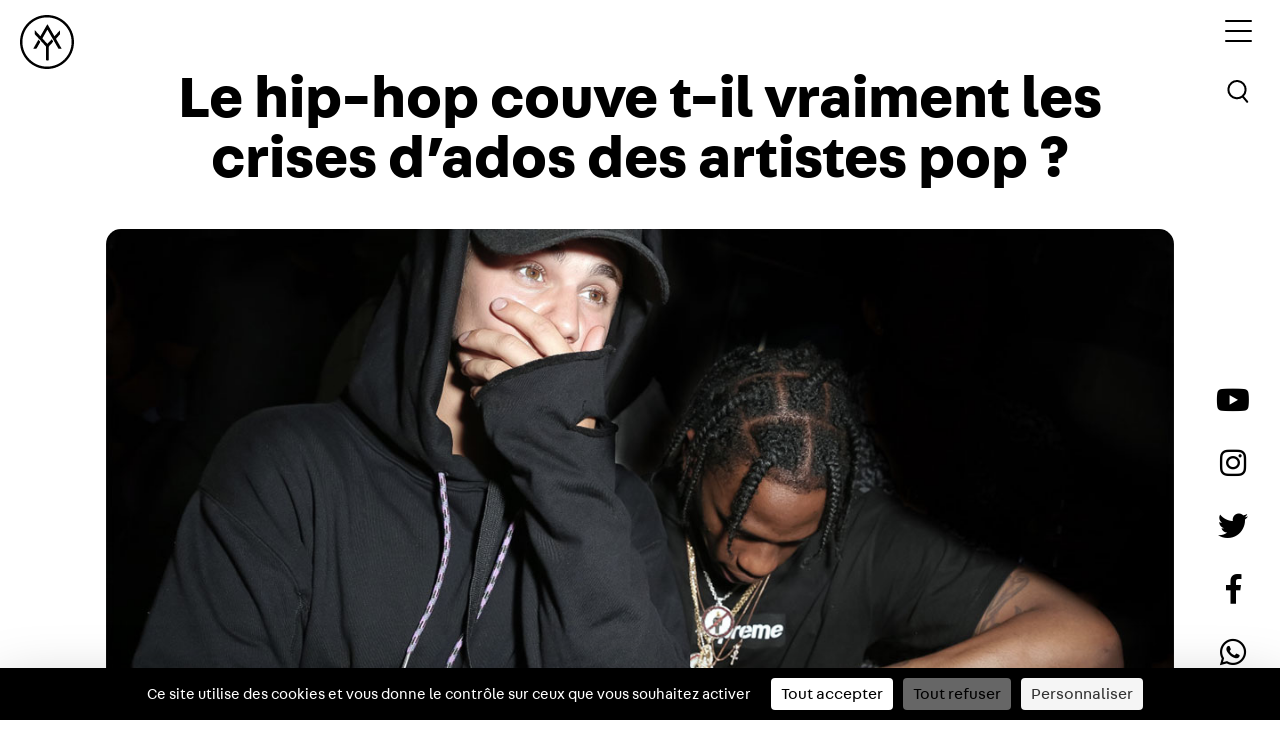

--- FILE ---
content_type: text/html; charset=UTF-8
request_url: https://yard.media/hip-hop-couve-t-vraiment-crises-dados-artistes-pop/
body_size: 21256
content:
<!doctype html>
<html lang="fr">
<head>
    <script src="https://tarteaucitron.io/load.js?domain=yard.media&uuid=4bcae7b811fbcebc96fd533c94de30b6cef93ca7"></script>
    <meta charset="utf-8">
    <meta name="viewport" content="width=device-width, initial-scale=1">
    <meta name="google-site-verification" content="DloyyBqXcRngK30p-uyimsfW5Nb5lFFF64NZE5lFoSY" />
    <link rel="apple-touch-icon" sizes="120x120" href="https://yard.media/wp-content/themes/t-yard/assets/favicon/apple-touch-icon.png">
    <link rel="icon" type="image/png" sizes="32x32" href="https://yard.media/wp-content/themes/t-yard/assets/favicon/favicon-32x32.png">
    <link rel="icon" type="image/png" sizes="16x16" href="https://yard.media/wp-content/themes/t-yard/assets/favicon/favicon-16x16.png">
    <link rel="manifest" href="https://yard.media/wp-content/themes/t-yard/assets/favicon/site.webmanifest">
    <link rel="mask-icon" href="https://yard.media/wp-content/themes/t-yard/assets/favicon/safari-pinned-tab.svg" color="#5bbad5">
    <meta name="msapplication-TileColor" content="#da532c">
    <meta name="theme-color" content="#ffffff">
    <meta name='robots' content='index, follow, max-image-preview:large, max-snippet:-1, max-video-preview:-1' />

	<!-- This site is optimized with the Yoast SEO plugin v26.5 - https://yoast.com/wordpress/plugins/seo/ -->
	<title>Le hip-hop couve t-il vraiment les crises d&#039;ados des artistes pop ? - YARD</title>
	<meta name="description" content="%" />
	<link rel="canonical" href="https://yard.media/hip-hop-couve-t-vraiment-crises-dados-artistes-pop/" />
	<meta property="og:locale" content="fr_FR" />
	<meta property="og:type" content="article" />
	<meta property="og:title" content="Le hip-hop couve t-il vraiment les crises d&#039;ados des artistes pop ? - YARD" />
	<meta property="og:description" content="%" />
	<meta property="og:url" content="https://yard.media/hip-hop-couve-t-vraiment-crises-dados-artistes-pop/" />
	<meta property="og:site_name" content="YARD - Be There. Speak Right. Do Good" />
	<meta property="article:publisher" content="https://www.facebook.com/yardfr" />
	<meta property="article:author" content="https://www.facebook.com/profile.php?id=1389258281" />
	<meta property="article:published_time" content="2017-06-15T13:16:08+00:00" />
	<meta property="article:modified_time" content="2021-08-31T08:40:49+00:00" />
	<meta property="og:image" content="https://yard.media/wp-content/uploads/2017/06/justin-bieber-travis-scott-pop-hip-hop.jpg" />
	<meta property="og:image:width" content="1200" />
	<meta property="og:image:height" content="675" />
	<meta property="og:image:type" content="image/jpeg" />
	<meta name="author" content="Lenny Sorbé" />
	<meta name="twitter:label1" content="Écrit par" />
	<meta name="twitter:data1" content="Lenny Sorbé" />
	<meta name="twitter:label2" content="Durée de lecture estimée" />
	<meta name="twitter:data2" content="13 minutes" />
	<script type="application/ld+json" class="yoast-schema-graph">{"@context":"https://schema.org","@graph":[{"@type":"WebPage","@id":"https://yard.media/hip-hop-couve-t-vraiment-crises-dados-artistes-pop/","url":"https://yard.media/hip-hop-couve-t-vraiment-crises-dados-artistes-pop/","name":"Le hip-hop couve t-il vraiment les crises d'ados des artistes pop ? - YARD","isPartOf":{"@id":"https://yard.media/#website"},"primaryImageOfPage":{"@id":"https://yard.media/hip-hop-couve-t-vraiment-crises-dados-artistes-pop/#primaryimage"},"image":{"@id":"https://yard.media/hip-hop-couve-t-vraiment-crises-dados-artistes-pop/#primaryimage"},"thumbnailUrl":"https://yard.media/wp-content/uploads/2017/06/justin-bieber-travis-scott-pop-hip-hop.jpg","datePublished":"2017-06-15T13:16:08+00:00","dateModified":"2021-08-31T08:40:49+00:00","author":{"@id":"https://yard.media/#/schema/person/1ac2fea4443be6c8fd862a41003ef2ea"},"description":"%","breadcrumb":{"@id":"https://yard.media/hip-hop-couve-t-vraiment-crises-dados-artistes-pop/#breadcrumb"},"inLanguage":"fr-FR","potentialAction":[{"@type":"ReadAction","target":["https://yard.media/hip-hop-couve-t-vraiment-crises-dados-artistes-pop/"]}]},{"@type":"ImageObject","inLanguage":"fr-FR","@id":"https://yard.media/hip-hop-couve-t-vraiment-crises-dados-artistes-pop/#primaryimage","url":"https://yard.media/wp-content/uploads/2017/06/justin-bieber-travis-scott-pop-hip-hop.jpg","contentUrl":"https://yard.media/wp-content/uploads/2017/06/justin-bieber-travis-scott-pop-hip-hop.jpg","width":1200,"height":675},{"@type":"BreadcrumbList","@id":"https://yard.media/hip-hop-couve-t-vraiment-crises-dados-artistes-pop/#breadcrumb","itemListElement":[{"@type":"ListItem","position":1,"name":"Home","item":"https://yard.media/"},{"@type":"ListItem","position":2,"name":"Le hip-hop couve t-il vraiment les crises d&rsquo;ados des artistes pop ?"}]},{"@type":"WebSite","@id":"https://yard.media/#website","url":"https://yard.media/","name":"YARD - Be There. Speak Right. Do Good","description":"","potentialAction":[{"@type":"SearchAction","target":{"@type":"EntryPoint","urlTemplate":"https://yard.media/?s={search_term_string}"},"query-input":{"@type":"PropertyValueSpecification","valueRequired":true,"valueName":"search_term_string"}}],"inLanguage":"fr-FR"},{"@type":"Person","@id":"https://yard.media/#/schema/person/1ac2fea4443be6c8fd862a41003ef2ea","name":"Lenny Sorbé","image":{"@type":"ImageObject","inLanguage":"fr-FR","@id":"https://yard.media/#/schema/person/image/","url":"https://secure.gravatar.com/avatar/156bfe33059904a939d948d8891e06787581580f653eda6b2e3615a1a226a53a?s=96&d=mm&r=g","contentUrl":"https://secure.gravatar.com/avatar/156bfe33059904a939d948d8891e06787581580f653eda6b2e3615a1a226a53a?s=96&d=mm&r=g","caption":"Lenny Sorbé"},"description":"Né en l'an 5 après la formation des Neptunes. Poids plume et plume de poids.","sameAs":["https://www.facebook.com/profile.php?id=1389258281","https://www.instagram.com/lenny_sorbe","https://x.com/https://www.twitter.com/lenny_sorbe"],"url":"https://yard.media/author/lenny-sorbe/"}]}</script>
	<!-- / Yoast SEO plugin. -->


<link rel='dns-prefetch' href='//ajax.googleapis.com' />

<link rel="alternate" title="oEmbed (JSON)" type="application/json+oembed" href="https://yard.media/wp-json/oembed/1.0/embed?url=https%3A%2F%2Fyard.media%2Fhip-hop-couve-t-vraiment-crises-dados-artistes-pop%2F" />
<link rel="alternate" title="oEmbed (XML)" type="text/xml+oembed" href="https://yard.media/wp-json/oembed/1.0/embed?url=https%3A%2F%2Fyard.media%2Fhip-hop-couve-t-vraiment-crises-dados-artistes-pop%2F&#038;format=xml" />
<style id='wp-img-auto-sizes-contain-inline-css' type='text/css'>
img:is([sizes=auto i],[sizes^="auto," i]){contain-intrinsic-size:3000px 1500px}
/*# sourceURL=wp-img-auto-sizes-contain-inline-css */
</style>
<style id='wp-block-library-inline-css' type='text/css'>
:root{--wp-block-synced-color:#7a00df;--wp-block-synced-color--rgb:122,0,223;--wp-bound-block-color:var(--wp-block-synced-color);--wp-editor-canvas-background:#ddd;--wp-admin-theme-color:#007cba;--wp-admin-theme-color--rgb:0,124,186;--wp-admin-theme-color-darker-10:#006ba1;--wp-admin-theme-color-darker-10--rgb:0,107,160.5;--wp-admin-theme-color-darker-20:#005a87;--wp-admin-theme-color-darker-20--rgb:0,90,135;--wp-admin-border-width-focus:2px}@media (min-resolution:192dpi){:root{--wp-admin-border-width-focus:1.5px}}.wp-element-button{cursor:pointer}:root .has-very-light-gray-background-color{background-color:#eee}:root .has-very-dark-gray-background-color{background-color:#313131}:root .has-very-light-gray-color{color:#eee}:root .has-very-dark-gray-color{color:#313131}:root .has-vivid-green-cyan-to-vivid-cyan-blue-gradient-background{background:linear-gradient(135deg,#00d084,#0693e3)}:root .has-purple-crush-gradient-background{background:linear-gradient(135deg,#34e2e4,#4721fb 50%,#ab1dfe)}:root .has-hazy-dawn-gradient-background{background:linear-gradient(135deg,#faaca8,#dad0ec)}:root .has-subdued-olive-gradient-background{background:linear-gradient(135deg,#fafae1,#67a671)}:root .has-atomic-cream-gradient-background{background:linear-gradient(135deg,#fdd79a,#004a59)}:root .has-nightshade-gradient-background{background:linear-gradient(135deg,#330968,#31cdcf)}:root .has-midnight-gradient-background{background:linear-gradient(135deg,#020381,#2874fc)}:root{--wp--preset--font-size--normal:16px;--wp--preset--font-size--huge:42px}.has-regular-font-size{font-size:1em}.has-larger-font-size{font-size:2.625em}.has-normal-font-size{font-size:var(--wp--preset--font-size--normal)}.has-huge-font-size{font-size:var(--wp--preset--font-size--huge)}.has-text-align-center{text-align:center}.has-text-align-left{text-align:left}.has-text-align-right{text-align:right}.has-fit-text{white-space:nowrap!important}#end-resizable-editor-section{display:none}.aligncenter{clear:both}.items-justified-left{justify-content:flex-start}.items-justified-center{justify-content:center}.items-justified-right{justify-content:flex-end}.items-justified-space-between{justify-content:space-between}.screen-reader-text{border:0;clip-path:inset(50%);height:1px;margin:-1px;overflow:hidden;padding:0;position:absolute;width:1px;word-wrap:normal!important}.screen-reader-text:focus{background-color:#ddd;clip-path:none;color:#444;display:block;font-size:1em;height:auto;left:5px;line-height:normal;padding:15px 23px 14px;text-decoration:none;top:5px;width:auto;z-index:100000}html :where(.has-border-color){border-style:solid}html :where([style*=border-top-color]){border-top-style:solid}html :where([style*=border-right-color]){border-right-style:solid}html :where([style*=border-bottom-color]){border-bottom-style:solid}html :where([style*=border-left-color]){border-left-style:solid}html :where([style*=border-width]){border-style:solid}html :where([style*=border-top-width]){border-top-style:solid}html :where([style*=border-right-width]){border-right-style:solid}html :where([style*=border-bottom-width]){border-bottom-style:solid}html :where([style*=border-left-width]){border-left-style:solid}html :where(img[class*=wp-image-]){height:auto;max-width:100%}:where(figure){margin:0 0 1em}html :where(.is-position-sticky){--wp-admin--admin-bar--position-offset:var(--wp-admin--admin-bar--height,0px)}@media screen and (max-width:600px){html :where(.is-position-sticky){--wp-admin--admin-bar--position-offset:0px}}
/*wp_block_styles_on_demand_placeholder:69700759ea7d5*/
/*# sourceURL=wp-block-library-inline-css */
</style>
<style id='classic-theme-styles-inline-css' type='text/css'>
/*! This file is auto-generated */
.wp-block-button__link{color:#fff;background-color:#32373c;border-radius:9999px;box-shadow:none;text-decoration:none;padding:calc(.667em + 2px) calc(1.333em + 2px);font-size:1.125em}.wp-block-file__button{background:#32373c;color:#fff;text-decoration:none}
/*# sourceURL=/wp-includes/css/classic-themes.min.css */
</style>
<link rel='stylesheet' id='slick-css' href='https://yard.media/wp-content/themes/t-yard/assets/node_modules/slick-carousel/slick/slick.css' type='text/css' media='all' />
<link rel='stylesheet' id='slick-theme-css' href='https://yard.media/wp-content/themes/t-yard/assets/node_modules/slick-carousel/slick/slick-theme.css' type='text/css' media='all' />
<link rel='stylesheet' id='bootstrap-css' href='https://yard.media/wp-content/themes/t-yard/assets/node_modules/bootstrap/dist/css/bootstrap.min.css' type='text/css' media='all' />
<link rel='stylesheet' id='main-css' href='https://yard.media/wp-content/themes/t-yard/assets/css/scss/main.css?ver=4.3' type='text/css' media='all' />
<link rel='stylesheet' id='aos-css' href='https://yard.media/wp-content/themes/t-yard/assets/node_modules/aos/dist/aos.css' type='text/css' media='all' />
<link rel='stylesheet' id='fontawesome-5-all-css' href='https://yard.media/wp-content/themes/t-yard/assets/fonts/fontawesome-pro-5.6.1-web/css/all.min.css?ver=6.9' type='text/css' media='all' />
<link rel='stylesheet' id='fontawesome-5-brands-css' href='https://yard.media/wp-content/themes/t-yard/assets/fonts/fontawesome-pro-5.6.1-web/css/brands.min.css?ver=6.9' type='text/css' media='all' />
<link rel='stylesheet' id='fontawesome-5-fontawesome-css' href='https://yard.media/wp-content/themes/t-yard/assets/fonts/fontawesome-pro-5.6.1-web/css/fontawesome.min.css?ver=6.9' type='text/css' media='all' />
<link rel='stylesheet' id='fontawesome-5-solid-css' href='https://yard.media/wp-content/themes/t-yard/assets/fonts/fontawesome-pro-5.6.1-web/css/solid.min.css?ver=6.9' type='text/css' media='all' />
<link rel='stylesheet' id='fontawesome-5-regular-css' href='https://yard.media/wp-content/themes/t-yard/assets/fonts/fontawesome-pro-5.6.1-web/css/regular.min.css?ver=6.9' type='text/css' media='all' />
<style id='rocket-lazyload-inline-css' type='text/css'>
.rll-youtube-player{position:relative;padding-bottom:56.23%;height:0;overflow:hidden;max-width:100%;}.rll-youtube-player:focus-within{outline: 2px solid currentColor;outline-offset: 5px;}.rll-youtube-player iframe{position:absolute;top:0;left:0;width:100%;height:100%;z-index:100;background:0 0}.rll-youtube-player img{bottom:0;display:block;left:0;margin:auto;max-width:100%;width:100%;position:absolute;right:0;top:0;border:none;height:auto;-webkit-transition:.4s all;-moz-transition:.4s all;transition:.4s all}.rll-youtube-player img:hover{-webkit-filter:brightness(75%)}.rll-youtube-player .play{height:100%;width:100%;left:0;top:0;position:absolute;background:url(https://yard.media/wp-content/plugins/wp-rocket/assets/img/youtube.png) no-repeat center;background-color: transparent !important;cursor:pointer;border:none;}
/*# sourceURL=rocket-lazyload-inline-css */
</style>
<link rel="https://api.w.org/" href="https://yard.media/wp-json/" /><link rel="alternate" title="JSON" type="application/json" href="https://yard.media/wp-json/wp/v2/posts/38455" /><link rel='shortlink' href='https://yard.media/?p=38455' />

    <style type="text/css">
    body {padding-bottom: 28px;}
    body.admin-bar #wphead {padding-top: 0;}
    body.admin-bar #footer {padding-bottom: 28px;}
    #wpadminbar { top: auto !important;bottom: 0;}
    #wpadminbar .quicklinks .menupop ul { bottom: 28px;}
    </style><noscript><style id="rocket-lazyload-nojs-css">.rll-youtube-player, [data-lazy-src]{display:none !important;}</style></noscript>
    <!-- Facebook Pixel Code -->
    <script>
        ! function(f, b, e, v, n, t, s) {
            if (f.fbq) return;
            n = f.fbq = function() {
                n.callMethod ?
                    n.callMethod.apply(n, arguments) : n.queue.push(arguments)
            };
            if (!f._fbq) f._fbq = n;
            n.push = n;
            n.loaded = !0;
            n.version = '2.0';
            n.queue = [];
            t = b.createElement(e);
            t.async = !0;
            t.src = v;
            s = b.getElementsByTagName(e)[0];
            s.parentNode.insertBefore(t, s)
        }(window, document, 'script',
            'https://connect.facebook.net/en_US/fbevents.js');
        fbq('init', '1970550826500692');
        fbq('track', 'PageView');
    </script>
    <noscript>
        <img height="1" width="1" src="https://www.facebook.com/tr?id=1970550826500692&ev=PageView
&noscript=1" />
    </noscript>
    <!-- End Facebook Pixel Code -->
            <!-- Global site tag (gtag.js) - Google Analytics -->
        <script async src="https://www.googletagmanager.com/gtag/js?id=UA-48558314-1"></script>
        <script>
            window.dataLayer = window.dataLayer || [];

            function gtag() {
                dataLayer.push(arguments);
            }
            gtag('js', new Date());

            gtag('config', 'UA-48558314-1');
        </script>
        <!-- Google Tag Manager -->
    <script>(function(w,d,s,l,i){w[l]=w[l]||[];w[l].push({'gtm.start':
    new Date().getTime(),event:'gtm.js'});var f=d.getElementsByTagName(s)[0],
    j=d.createElement(s),dl=l!='dataLayer'?'&l='+l:'';j.async=true;j.src=
    'https://www.googletagmanager.com/gtm.js?id='+i+dl;f.parentNode.insertBefore(j,f);
    })(window,document,'script','dataLayer','GTM-MF3VPHZ');</script>
    <!-- End Google Tag Manager -->
</head>

    <body class="wp-singular post-template-default single single-post postid-38455 single-format-standard wp-theme-t-yard" style="background: ">
    <!-- Google Tag Manager (noscript) -->
    <noscript><iframe src="https://www.googletagmanager.com/ns.html?id=GTM-MF3VPHZ"
    height="0" width="0" style="display:none;visibility:hidden"></iframe></noscript>
    <!-- End Google Tag Manager (noscript) -->
                    <div class="kl-main-wrapper">
            <header >
                <div class="kl-header">
                                            <a href="https://yard.media/" class="kl-brand">
                            <svg id="Calque_1" data-name="Calque 1" xmlns="http://www.w3.org/2000/svg" viewBox="0 0 495.6 495.5" class="kl-fill-light">
                                <path d="M247.8,495.5C111.2,495.5,0,384.3,0,247.7S111.2,0,247.8,0,495.6,111.1,495.6,247.7,384.4,495.5,247.8,495.5h0Zm0-473.5C123.3,22,22,123.3,22,247.8S123.3,473.6,247.8,473.6,473.6,372.3,473.6,247.8,372.2,22,247.8,22h0Z" />
                                <path d="M169.2,226.2l-45.4,79c-1.7,2.9-.3,5.3,3.1,5.3H144a11.81,11.81,0,0,0,9.2-5.3l30.9-53.7a9,9,0,0,0-1.1-9.9l-13.8-15.4h0Z" />
                                <path d="M251.8,134l98.7,171.3a12,12,0,0,0,9.2,5.3h17.2c3.4,0,4.8-2.4,3.1-5.3l-47.3-81.8a8.8,8.8,0,0,1,1.1-9.8l29.9-32.4a18.3,18.3,0,0,0,4.2-10.7V145.3c0-3.4-1.9-4.1-4.2-1.6l-47.4,51.6L254.7,88.7c-1.7-2.9-4.5-2.9-6.1,0L187.3,194.9,139,142.4c-2.3-2.5-4.1-1.8-4.1,1.6v25.4a18.86,18.86,0,0,0,4.1,10.7l95.7,104.2a18.3,18.3,0,0,1,4.2,10.7V410.6a6.21,6.21,0,0,0,6.1,6.2h13.2a6.15,6.15,0,0,0,6.1-6.2V295a17.76,17.76,0,0,1,4.2-10.6L301,249.1a8.82,8.82,0,0,0,1.1-9.8L292,221.7l-36.3,38.9a5.53,5.53,0,0,1-8.3,0l-38-41.4a8.82,8.82,0,0,1-1.1-9.8L251.8,134h0Z" />
                            </svg>
                        </a>
                    
                    <nav>
                        <div class="kl-menu-toggle">
                                                            <input type="checkbox" />
                                <span class="b-black"></span>
                                <span class="b-black"></span>
                                <span class="b-black"></span>
                                                    </div>
                    </nav>

                                            <a href="#popup-search" class="js-popup-toggle kl-search-header">
                            <button type="button" class="kl-btn-search">
                                <svg xmlns="http://www.w3.org/2000/svg" width="32" height="32" viewBox="0 0 45.232 46.342">
                                    <g id="search_icon" data-name="search icon" transform="translate(0 0)">
                                        <g id="search_icon-2" data-name="search icon" transform="translate(-1376.703 1114.674) rotate(-40)">
                                            <g id="Ellipse_1" data-name="Ellipse 1" transform="translate(1759.546 44.825)" fill="none" stroke="#000" stroke-width="3" class="kl-stroke-light">
                                                <circle cx="14" cy="14" r="14" stroke="none" />
                                                <circle cx="14" cy="14" r="12.5" fill="none" />
                                            </g>
                                            <path id="Tracé_3" data-name="Tracé 3" d="M1772.546,83.825v10" transform="translate(1 -12)" fill="none" stroke="#000" stroke-linecap="round" stroke-width="3" class="kl-stroke-light" />
                                        </g>
                                    </g>
                                </svg>
                            </button>
                        </a>
                    
                </div>

                <div class="kl-social-icn d-none d-lg-block">
                                            <ul>
                            <li>
                                <a href="http://www.youtube.com/user/oneyardchannel" target="_blank">
                                    <i class="fab fa-youtube c-black"></i>
                                </a>
                            </li>
                            <li>
                                <a href="http://instagram.com/yard" target="_blank">
                                    <i class="fab fa-instagram c-black"></i>
                                </a>
                            </li>
                            <li>
                                <a href="https://twitter.com/yard" target="_blank">
                                    <i class="fab fa-twitter c-black"></i>
                                </a>
                            </li>
                            <li>
                                <a href="https://www.facebook.com/yardfr" target="_blank">
                                    <i class="fab fa-facebook-f c-black"></i>
                                </a>
                            </li>
                            <li>
                                <a href="https://api.whatsapp.com/message/S67MCRXQTNCXA1" target="_blank">
                                    <i class="fab fa-whatsapp c-black"></i>
                                </a>
                            </li>
                        </ul>
                                    </div>
            </header>

            <div class="kl-custom-nav">
                <div class="kl-menu-toggle kl-custom-menu-toogle">
                    <div class="kl-menu">
                        <p>Menu</p>
                        <ul>
                            <li>
                                <a href="https://yard.media/contenu/">
                                    <span class="kl-rotate" data-text="Media">Media</span>
                                </a>
                            </li>
                            <li>
                                <a href="https://yard.media/event/">
                                    <span class="kl-rotate" data-text="Event">Event</span>
                                </a>
                            </li>
                            <li>
                                <a href="https://yard.media/initiatives//">
                                    <span class="kl-rotate" data-text="Initiatives">Initiatives</span>
                                </a>
                            </li>
                            <li>
                                <a href="https://shop.yard.media/" target="_blank">
                                    <span class="kl-rotate" data-text="Shop">Shop</span>
                                </a>
                            </li>
                            <!--
                        <li class="kl-menu-about">
                            <a href="https://yard.media/a-propose//">
                                <span class="kl-rotate" data-text="À propos">À propos</span>
                            </a>
                        </li>
                        -->
                        </ul>
                        <a href="https://yard.media/" class="kl-brand-nav d-none">
                            <svg id="Calque_1" data-name="Calque 1" xmlns="http://www.w3.org/2000/svg" viewBox="0 0 495.6 495.5">
                                <path d="M247.8,495.5C111.2,495.5,0,384.3,0,247.7S111.2,0,247.8,0,495.6,111.1,495.6,247.7,384.4,495.5,247.8,495.5h0Zm0-473.5C123.3,22,22,123.3,22,247.8S123.3,473.6,247.8,473.6,473.6,372.3,473.6,247.8,372.2,22,247.8,22h0Z" />
                                <path d="M169.2,226.2l-45.4,79c-1.7,2.9-.3,5.3,3.1,5.3H144a11.81,11.81,0,0,0,9.2-5.3l30.9-53.7a9,9,0,0,0-1.1-9.9l-13.8-15.4h0Z" />
                                <path d="M251.8,134l98.7,171.3a12,12,0,0,0,9.2,5.3h17.2c3.4,0,4.8-2.4,3.1-5.3l-47.3-81.8a8.8,8.8,0,0,1,1.1-9.8l29.9-32.4a18.3,18.3,0,0,0,4.2-10.7V145.3c0-3.4-1.9-4.1-4.2-1.6l-47.4,51.6L254.7,88.7c-1.7-2.9-4.5-2.9-6.1,0L187.3,194.9,139,142.4c-2.3-2.5-4.1-1.8-4.1,1.6v25.4a18.86,18.86,0,0,0,4.1,10.7l95.7,104.2a18.3,18.3,0,0,1,4.2,10.7V410.6a6.21,6.21,0,0,0,6.1,6.2h13.2a6.15,6.15,0,0,0,6.1-6.2V295a17.76,17.76,0,0,1,4.2-10.6L301,249.1a8.82,8.82,0,0,0,1.1-9.8L292,221.7l-36.3,38.9a5.53,5.53,0,0,1-8.3,0l-38-41.4a8.82,8.82,0,0,1-1.1-9.8L251.8,134h0Z" />
                            </svg>
                        </a>
                    </div>
                </div>
            </div><div class="kl-content-wrapper ">
    <div class="container-fluid">
        <div class="row">
            <div class="col">
                <main class="kl-main-items-detail kl-article kl-article-wrapper">
                    <section class="kl-link-author mt-3">
                        <div class="kl-read d-lg-none d-block">
                            <a href="https://yard.media/lire/" class="kl-bg-read">
                                Lire                            </a>
                        </div>
                    </section>
                                            <section class="kl-section-article">
                            <h1>
                                Le hip-hop couve t-il vraiment les crises d&rsquo;ados des artistes pop ?                            </h1>
                            <div class="mb-2 kl-wrap-couv-img">
                                <img width="1200" height="675" src="data:image/svg+xml,%3Csvg%20xmlns='http://www.w3.org/2000/svg'%20viewBox='0%200%201200%20675'%3E%3C/svg%3E" class="img-fluid kl-img-couv wp-post-image" alt="" decoding="async" fetchpriority="high" data-lazy-srcset="https://yard.media/wp-content/uploads/2017/06/justin-bieber-travis-scott-pop-hip-hop.jpg 1200w, https://yard.media/wp-content/uploads/2017/06/justin-bieber-travis-scott-pop-hip-hop-600x338.jpg 600w, https://yard.media/wp-content/uploads/2017/06/justin-bieber-travis-scott-pop-hip-hop-889x500.jpg 889w, https://yard.media/wp-content/uploads/2017/06/justin-bieber-travis-scott-pop-hip-hop-768x432.jpg 768w, https://yard.media/wp-content/uploads/2017/06/justin-bieber-travis-scott-pop-hip-hop-300x169.jpg 300w, https://yard.media/wp-content/uploads/2017/06/justin-bieber-travis-scott-pop-hip-hop-500x281.jpg 500w" data-lazy-sizes="(max-width: 1200px) 100vw, 1200px" data-lazy-src="https://yard.media/wp-content/uploads/2017/06/justin-bieber-travis-scott-pop-hip-hop.jpg" /><noscript><img width="1200" height="675" src="https://yard.media/wp-content/uploads/2017/06/justin-bieber-travis-scott-pop-hip-hop.jpg" class="img-fluid kl-img-couv wp-post-image" alt="" decoding="async" fetchpriority="high" srcset="https://yard.media/wp-content/uploads/2017/06/justin-bieber-travis-scott-pop-hip-hop.jpg 1200w, https://yard.media/wp-content/uploads/2017/06/justin-bieber-travis-scott-pop-hip-hop-600x338.jpg 600w, https://yard.media/wp-content/uploads/2017/06/justin-bieber-travis-scott-pop-hip-hop-889x500.jpg 889w, https://yard.media/wp-content/uploads/2017/06/justin-bieber-travis-scott-pop-hip-hop-768x432.jpg 768w, https://yard.media/wp-content/uploads/2017/06/justin-bieber-travis-scott-pop-hip-hop-300x169.jpg 300w, https://yard.media/wp-content/uploads/2017/06/justin-bieber-travis-scott-pop-hip-hop-500x281.jpg 500w" sizes="(max-width: 1200px) 100vw, 1200px" /></noscript>                                                            </div>

                            <div class="d-flex justify-content-between align-items-center kl-story-author mb-4">
                                <div class="kl-link-author">
                                    <div class="kl-link d-flex flex-column">
                                        
                                                                                        
                                        
                                                                                <span>
                                            Texte par
                                            <a class="autorlink" href="https://yard.media/author/lenny-sorbe/">
                                                <b>Lenny Sorbé</b>
                                            </a>
                                        </span>
                                    </div>
                                </div>
                                <div>
                                    <span class="kl-date-items">
                                        15/06/2017                                    </span>
                                </div>
                            </div>
                        </section>
                        <section class="kl-items-category">
                            <div class="container kl-container">
                                <div class="row">
                                    <div class="col">
                                        <p>Quand la délégation rap pénètre l’antre des Los Angeles Lakers, en février 2015, pour assister à la 57ème cérémonie annuelle des Grammy Awards, les visages sont crispés, les estomacs noués, les dents grinçantes. Ne lui a t-on donc pas déjà suffisamment fait affront ? Un an plus tôt, elle présentait son plus beau bébé, un pur produit de la furieuse mégalopole angeline, à qui l’on promettait la plus glorieuse des consécrations. Il n’en a rien été. Malgré sept nominations, Kendrick Lamar se retirait du Staples Center sans le moindre gramophone.</p>
<p>Que Daft Punk lui subtilise le prix de l’<i>Album de l’année</i>, toutes catégories confondues, soit. Tout ne tourne pas autour du rap, après tout. Mais que Macklemore lui soit préféré pour trois des quatre trophées alloués à <i>sa</i> discipline… non. Impossible. Même le concerné s’est senti obligé de s’en excuser, en marge de ce qui apparaissait comme une injustice aux yeux de tous les observateurs. <em>« Tu t’es fait voler. Je voulais que tu gagnes. Tu aurais dû gagner. C’est étrange et ça craint que je t’aies volé. Je comptais le dire pendant mon discours »</em>, envoyait-il alors à son adversaire du soir, valeureux perdant.</p>
<p>https://www.instagram.com/p/jqXYYAwK_y/</p>
<p>Sauf qu’en 2015, la <i>Recording Academy</i> &#8211; organisatrice des Grammy Awards &#8211; récidive. Tandis que YG reste sur la touche, en dépit du succès d’estime de <i>My Krazy Life</i>, Iggy Azalea et son « nouveau classique » postulent sereinement au titre du <i>Meilleur album rap</i>. À quelques semaines de la cérémonie, J. Cole publie <i>2014 Forest Hills Drive</i>, son troisième opus, dont est extrait le titre <em>« Fire Squad »</em>. La piste tourne depuis près de trois minutes quand le beat s’étouffe, laissant l’artiste de Caroline du Nord poser des mots sur une rancoeur grandissante au sein du paysage hip-hop :</p>
<p style="padding-left: 30px; text-align: center;"><em><strong>« While silly niggas argue over who gon’ snatch the crown/Look around, my nigga, white people have snatched the sound/This year I’ll prolly go the awards dappered down/Watch Iggy win a Grammy as I try to crack a smile »</strong><br />
</em><em>« Pendant que ces stupides négro débattent à propos de celui qui prendra la couronne/Regarde autour de toi, mon négro, les blancs ont pris le son/Cette année j’irais probablement aux awards tout fringuant/Pour voir Iggy remporter un Grammy pendant que je fais semblant de sourire »</em></p>
<p>À cette diatribe, se précède une courte énumération d’artistes blancs accusés de s’être appropriés des courants musicaux afro-américains. La plupart des auditeurs retiendront le <i>name-dropping</i> d’Eminem, parce que rien ne les excite plus que l’odeur fumante du <i>beef</i>, d’autant plus quand il est question de voir ce Slim Shady se la donner coup pour coup avec un MC quelqu’il soit (le syndrome <i>8 Mile</i>). Mais le cas qui nous intéresse, plus encore que celui du natif de Détroit, c’est celui qui le précède dans la liste de Cole : Justin Timberlake.</p>
<p>Balades mièvres, personnalités plus ou moins caricaturales et chorégraphies militaires ; tout au long de ses années *NSYNC, Justin Timberlake a servi de la soupe. Pas le savoureux potage de votre aïeule, la bouillie fadasse que les industries produisent en masse. Celle qui investit lourdement les rayons de nos supermarchés. Celle que les boys bands (et leurs <i>impresarios</i>) savent faire mijoter comme personne. <i>La</i> recette, suivie à la lettre, transmise de générations en générations.</p>
<p><div class="rll-youtube-player" data-src="https://www.youtube.com/embed/Eo-KmOd3i7s" data-id="Eo-KmOd3i7s" data-query="feature=oembed"></div><noscript><iframe title="*NSYNC - Bye Bye Bye (Official Video from Deadpool and Wolverine)" width="500" height="375" src="https://www.youtube.com/embed/Eo-KmOd3i7s?feature=oembed" frameborder="0" allow="accelerometer; autoplay; clipboard-write; encrypted-media; gyroscope; picture-in-picture; web-share" referrerpolicy="strict-origin-when-cross-origin" allowfullscreen></iframe></noscript></p>
<p>Aujourd’hui, ce même Justin s’installe entre Pharrell et le couple Carter lors de chacun des grands rendez-vous de l’industrie musicale. Du côté du public, personne ne s’en étonne. C’est qu’il est cool Timberlake, vraiment. À tel point que les rappeurs ne craignent pas (plus ?) pour leur image lorsqu’ils s’affichent à ses côtés. Il faut dire qu’entre temps, JT a fait son chemin de croix. Depuis <i>Justified</i>, sa première excursion en solitaire, il a travaillé quasi-exclusivement avec des artistes issus des sphères hip-hop et R&amp;B. Cela va de la composition (The Neptunes, Timbaland, J-Roc, Danja, Scott Storch) à l’écriture (James Fauntleroy sur « <em><a href="https://www.youtube.com/watch?v=P8mNfNQOm0A">Pusher Love Girl</a>« </em> et « <em><a href="https://www.youtube.com/watch?v=_8yg1kqIiNI" target="_blank" rel="noopener noreferrer">Gimme What I Don’t Know (I Want)</a>« </em>, Pusha T sur « <em><a href="https://www.youtube.com/watch?v=-IHcp8Pl_X4">I’m Lovin’ It</a>« </em>), en passant par les featurings (Clipse sur « <em><a href="https://www.youtube.com/watch?v=FQ3slUz7Jo8">Like I Love You</a>« </em>, Janet Jackson sur « <em><a href="https://www.youtube.com/watch?v=dO4lN5OhEqg">(And She Said) Take Me Know</a>« </em>, T.I sur « <em><a href="https://www.youtube.com/watch?v=xjpe7EGyiw8">My Love</a>« </em>, Three 6 Mafia sur « <em><a href="https://www.youtube.com/watch?v=SgyJVRQRSlQ" target="_blank" rel="noopener noreferrer">Chop Me Up</a>« </em>, Jay Z sur « <em><a href="https://www.youtube.com/watch?v=IsUsVbTj2AY" target="_blank" rel="noopener noreferrer">Suit &amp; Tie</a>« </em> et « <em><a href="https://www.youtube.com/watch?v=cnKt5mOdz54">Murder</a>« </em>, Drake sur « <em><a href="https://www.youtube.com/watch?v=p8hinjiGn5A">Cabaret</a>« </em>). La qualité étant souvent au rendez-vous, Justin Timberlake se fait progressivement une place dans la galaxie de ces talents, et dans le coeur de leurs publics. Et s’il n’en demeure pas moins une popstar à bien des égards, son oeuvre &#8211; plus mature &#8211; éponge l’atmosphère sonore de ses collaborateurs, et tend à le rapprocher du R&amp;B.</p>
<p><i>Game changer</i>. Car c’est sans doute là que commence la véritable énumération, différente de celle de J. Cole. <del><em>« Same thing that my nigga Elvis did with Rock n Roll/Justin Timberlake, Eminem and then Macklemore »</em></del>. Plutôt Justin Timberlake, puis Justin Bieber, Miley Cyrus, Ariana Grande, Zayn Malik, Zendaya, Nick Jonas, Liam Payne, j’en passe et des meilleurs. Ce n’est alors plus une question de couleur de peau &#8211; Zayn et Zendaya n’étant pas blancs &#8211; mais d’un genre (la pop) qui flirte avec les acteurs d’une autre culture pour bâtir sa crédibilité artistique. Certains diront &#8211; à juste titre &#8211; que c’est en quelques sortes l’Histoire même de la pop. Qu’à cela ne tienne : la récurrence de ce type de trajectoire chez les artistes labellisés « Disney », « ex-boys band » ou « teen idol » (autant d’appellations pour un seul et même produit) mérite d’être relevée. D’autant que chaque fois qu’une star de la pop s’acoquine avec un producteur hip-hop ou daigne emprunter les codes du genre, il est systématiquement taxé d’opportunisme. Si Justin Bieber collabore avec Future ou Lil Wayne, c’est forcément qu’il <em>« surfe sur une tendance »</em> ou qu’il <i>« essaye de se donner un style faussement rebelle »</i>.</p>
<p>Qu’en est-il vraiment ? Les <i>teen idols</i> sont-ils nécessairement des êtres machiavéliques, guidés par le calcul ? Est-ce naïf d’imaginer une seule seconde que ces artistes aient pu souhaiter travailler avec des acteurs du mouvement hip-hop simplement parce qu’ils appréciaient leur musique ? Peut-être, mais essayons de l’être un tant soit peu.</p>
<h2>That&rsquo;s not me</h2>
<p>Dans l’inconscient collectif, plus jeune est la popstar, moins elle est susceptible d’avoir la main mise sur son image ou sa musique. Sa personnalité comme son univers artistique sont chimériques, créées de toutes pièces par les têtes pensantes de labels véreux, managers influents et chevronnés dans l’industrie du disque. Tout ce qu’on leur demande de faire, en somme, c’est chanter. Interpréter un rôle prédéfini devant les caméras, tandis que ceux qui tirent les ficelles scrutent depuis les coulisses. La représentation a beau être grossière, elle détient tout de même sa part de vérité. *NSYNC, en son temps, n’était qu’un agrégat d’adolescents à peine pubères, assemblé à l’initiative du producteur Lou Pearlman. De même que One Direction s’est formé hasardeusement, suite aux participations individuelles de cinq garçons à la septième saison d’<i>X Factor</i>. L’identité personnelle de la <i>teen idol</i> est vouée à être dilluée dans le produit que les labels façonnent et vendent à la masse. Leurs marges de manoeuvres sont restreintes, presque verrouillées, comme l’expliquait Zayn Malik (ex-One Direction) dans une interview accordée à <a href="http://www.thefader.com/2015/11/17/zayn-malik-fader-cover-story-interview-solo-album-one-direction" target="_blank" rel="noopener noreferrer"><i>The FADER</i></a> :</p>
<p><i>« Il n’y a jamais vraiment eu de place pour la créativité au sein du groupe. Si je commencais à chanter un refrain ou un couplet légèrement plus R&amp;B, légèrement plus personnel, on allait me le faire ré-enregistrer 50 fois jusqu’à ce qu’il y ait une version pop, générique à mort, qu’ils puissent utiliser. Il y avait juste une conception générale qui voulait que le management avait déjà trouvé ce qu’il fallait pour le groupe, et je n’étais pas convaincu de ce que nous vendions. C’était une musique déjà tout prête et on nous disait que c’était ce qu’on allait vendre aux gens. »</i></p>
<p>Quand on tient compte de cela, on s’étonne moins de voir ces artistes changer radicalement de bord dès qu’ils arrivent à maturité, dès qu’ils ont le pouvoir de véritablement prendre leur carrière en main. Peu après l’annonce de son émancipation en solo, Zayn s’entourait de Malay, grand artisan du <i>Channel Orange </i>de Frank Ocean, pour enregistrer <i>Mind of Mine</i>, un premier effort en rupture totale avec les années 1D. Dans le même genre, son collègue Liam Payne a récemment posé le premier pavé de son aventure en solitaire, <i>« Strip That Down »</i>. Le titre fait rapper Quavo sur une ligne de basses digne d’un « DJ Mustard Type Beat » pioché sur YouTube, mais c’est visiblement <i>ça</i>, le style Liam Payne. C’est en tout cas ce qu’il chante sur le refrain : <em>« </em><i>You know I used to be in 1D, now I’m out free/People want me for one thing, that’s not me/I’m not changing the way that I used to be » / </i><em>« Tu sais qu’avant j’étais dans 1D, maintenant je suis libre/Les gens ne me voulaient que pour une chose, ce n’est pas moi/Je ne change pas celui que j’ai été »</em>. Comprendre : tout ce qu’on a pu entendre avant, ce n’était pas vraiment lui.</p>
<p><div class="rll-youtube-player" data-src="https://www.youtube.com/embed/vSW2M-BB1NE" data-id="vSW2M-BB1NE" data-query="feature=oembed"></div><noscript><iframe title="Liam Payne - Strip That Down ft. Quavo" width="500" height="281" src="https://www.youtube.com/embed/vSW2M-BB1NE?feature=oembed" frameborder="0" allow="accelerometer; autoplay; clipboard-write; encrypted-media; gyroscope; picture-in-picture; web-share" referrerpolicy="strict-origin-when-cross-origin" allowfullscreen></iframe></noscript></p>
<p>Zayn, Liam, Miley, Justin, Ariana… tous sont liés par un autre point commun : être nés dans les 90s. Leur époque est celle où les frontières se décloisonnent, celle où les genres s’embrassent les uns et les autres. Les icônes pop ne s’appellent plus nécessairement Madonna ou George Michael, elle se nomment désormais Pharrell, Drake, Kanye West. Puisque le rap devient pop, et que les rappeurs chantonnent, rien de plus normal de voir les chanteurs pop trouver leur compte dans ce que propose le rap. Il se murmure ainsi que le départ de Zayn des 1D ait été provoqué par nul autre que&#8230; Drake, précisément. Non pas que le fondateur du label OVO Sound ait essayé de débaucher le jeune britannique, mais c’est l’influence de sa musique qui aurait convaincu Zayn de lancer sa carrière solo, selon une source anonyme du <a href="http://hollywoodlife.com/2015/03/28/drake-inspired-zayn-malik-solo-music-rap-career/" target="_blank" rel="noopener noreferrer"><i>Hollywood Life</i></a>. Tout comme c’est une session studio entre les *NSYNC et The Neptunes &#8211; pour la réalisation du titre <em>« </em><i>Girlfriend » </i>&#8211; qui a poussé Justin Timberlake à quitter son boys band. <em>« Je me rappelle m’être dit ‘je dois faire mon propre album, je dois partir en solo’. [&#8230;] Quand je suis entré en studio et que j’ai écouté ce qu’ils jouaient, j’ai tout de suite su que ces deux gars [Pharrell Williams et Chad Hugo, ndlr] étaient la réponse à tout ce que je voulais être »</em>, confiait-il en avril dernier, sur le plateau de l’émission <a href="https://youtu.be/jie9ed-VSwU?t=2m14s"><i>OTHERtone</i></a>. Plus que des considérations d’image ou de tendances, c’est avant tout la musique qui semble guider leurs choix de carrière.</p>
<h2>À la fin, le rap gagne</h2>
<p>Car avant de crier à l’opportunisme, il est essentiel de se poser une question : quel intérêt ont les popstars à flirter avec les acteurs du rap ? Aussi en vogue le rap puisse t-il être, les chiffres de ventes, les vues YouTube, les stades à guichets fermés… les <i>teen idols</i> n’ont pas besoin d’un featuring avec Migos ou Drake pour obtenir tout ça. Leur marché pèse d’ores et déjà plus que celui du rap. À l’échelle du rap, les quelques 400 millions de vues obtenues par <i>“Bad and Boujee”</i> depuis octobre constituent une performance remarquable, un buzz comme on n’en fait plus tellement. À l’échelle d’un Justin Bieber, qui a dépassé le milliard à plus d’une reprise (« <em><a href="https://www.youtube.com/watch?v=kffacxfA7G4">Baby</a>« </em>, « <em><a href="https://www.youtube.com/watch?v=fRh_vgS2dFE">Sorry</a>« </em>, « <em><a href="https://www.youtube.com/watch?v=DK_0jXPuIr0">What Do You Mean?</a>« </em>, « <em><a href="https://www.youtube.com/watch?v=oyEuk8j8imI">Love Yourself</a>« </em>), c’est déjà plus anodin. <em>« J’ai fait suffisamment de chiffres pour vivre confortablement. Je veux juste faire de la musique maintenant. Si les gens veulent l’écouter, alors je suis heureux. S’ils ne veulent pas écouter, alors ils n’écoutent pas. Ça ne me pose pas de problèmes. J’en ai déjà eu assez »</em>, glissait pour sa part Zayn, toujours pour <a href="http://www.thefader.com/2015/11/17/zayn-malik-fader-cover-story-interview-solo-album-one-direction" target="_blank" rel="noopener noreferrer"><i>The FADER</i></a>.</p>
<p>Puisque l’intérêt ne se trouve pas dans le financier, peut-être doit-on chercher du côté de l’image. Traîner avec un A$AP Rocky ou un Kanye West en 2017, c’est traîner avec un véritable <i>trendsetter</i>. Un artiste dont l’aura va plus loin que la musique : le monde de la mode se l’arrache, les gens aspirent à lui ressembler, ils considèrent ses goûts et dissèquent les moindres de ses faits et gestes. Il y a du bon à être vu à ses côtés. Mais si la pop et son public semble aujourd’hui prête à accueillir le rap, la réciproque n’est pas tout à fait vraie. Pour chaque rappeur invité sur l’album d’une popstar, combien de popstars invitées sur l’album d’un rappeur ? Combien d’accusations d’appropriation culturelle ? Le public rap n’est pas dupe. Il connaît les vices de l’industrie, et n’a pas de mal à les identifier. Son tampon d’approbation n’est pas évident à obtenir. Il faut lutter pour venir lui arracher.</p>
<p><div class="rll-youtube-player" data-src="https://www.youtube.com/embed/LrUvu1mlWco" data-id="LrUvu1mlWco" data-query="feature=oembed"></div><noscript><iframe title="Miley Cyrus - We Can&#039;t Stop (Official Video)" width="500" height="281" src="https://www.youtube.com/embed/LrUvu1mlWco?feature=oembed" frameborder="0" allow="accelerometer; autoplay; clipboard-write; encrypted-media; gyroscope; picture-in-picture; web-share" referrerpolicy="strict-origin-when-cross-origin" allowfullscreen></iframe></noscript></p>
<p>Prenons l’exemple de Miley Cyrus. À l’aube de la sortie de <em>Bangerz</em><i></i>, son quatrième album studio, produit en grande partie par Mike WiLL Made-It, sa direction artistique évolue, reprenant certains codes du rap, voire plus largement de la <i>black culture</i>. Elle twerke (ou essaye, du moins) sur scène ou dans ses clips, parle de ses « bitches » qui remuent leur boule <em>« comme si elles étaient au strip club »</em>&#8230; ah d’accord. Était-ce suffisant pour se construire une légitimité auprès du public rap ? Évidemment que non. Ce changement d’image a surtout valu à Miley des moqueries, ainsi que les unes de magazines qui ne cessaient de relever ses frasques. Aujourd’hui, la chanteuse reprend sagement sa place de starlette élevée au rock et à la country. D’autant que paradoxalement, le plus gros single issu de <i>Bangerz</i> était <em>« Wrecking Ball »</em>, quintuple disque de platine. L’un des seuls qui n’était produit ni par Mike WiLL, ni par Pharrell (pourtant auteurs de neuf des treize pistes de l’album). Celui qui semblait correspondre le plus à son style originel. Le plus pop.</p>
<p>À l’arrivée, c’est Mike WiLL qui semble être le grand gagnant de cette collaboration. Lui s’est offert le second plus gros hit de sa discographie avec <em>« We Can’t Stop »</em>, seulement devancé par le raz-de-marée <em>« Black Beatles » </em>et ses quelques cinq millions d’exemplaires vendus. Sur sa propre chaîne YouTube, les 696 millions de vues (!) accumulées par le clip de <em>« 23 »</em>, son featuring avec Miley Cyrus, déclassent les scores de toutes ses autres vidéos. Hormi celle-ci, aucune ne parvient à peine à dépasser les 20 millions. On comprend donc mieux pourquoi, en août 2015, Tyler, The Creator interpellait publiquement Zayn Malik pour lui proposer des productions de son cru. Opportuniste.</p>
<blockquote class="twitter-tweet" data-width="500" data-dnt="true">
<p lang="en" dir="ltr">HI <a href="https://twitter.com/zaynmalik?ref_src=twsrc%5Etfw">@zaynmalik</a> I HAVE BEAUTIFUL INSTRUMENTALS AND YOU HAVE A VOICE LETS FIGURE THIS OUT MY GUY . EPIC ALBUM CUTS THO NO RADIO SINGLES</p>
<p>&mdash; T (@tylerthecreator) <a href="https://twitter.com/tylerthecreator/status/630425530093969408?ref_src=twsrc%5Etfw">August 9, 2015</a></p></blockquote>
<p><script async src="https://platform.twitter.com/widgets.js" charset="utf-8"></script></p>
                                    </div>
                                </div>
                            </div>
                        </section>
                                    </main>
            </div>
        </div>
    </div>
</div>

    <section class="kl-slider-recommand kl-article-wrapper">
        <div class="text-center">
            <h1>Dans le même genre</h1>
        </div>
        <div class="kl-slick-recommand">
                                            <div class="kl-section-slick">
                    <div class="kl-listing-img">
                        <a href="https://yard.media/au-pied-de-la-tour-eiffel-le-quai-54-ecrit-une-nouvelle-page-de-son-histoire-a-paris//">
                            <div class="kl-video-wrapper">
                                <img width="1715" height="965" src="data:image/svg+xml,%3Csvg%20xmlns='http://www.w3.org/2000/svg'%20viewBox='0%200%201715%20965'%3E%3C/svg%3E" class="img-fluid wp-post-image" alt="" decoding="async" data-lazy-srcset="https://yard.media/wp-content/uploads/2022/07/yard-quai54-cover-recap-jordan.jpg 1715w, https://yard.media/wp-content/uploads/2022/07/yard-quai54-cover-recap-jordan-600x337.jpg 600w, https://yard.media/wp-content/uploads/2022/07/yard-quai54-cover-recap-jordan-768x432.jpg 768w, https://yard.media/wp-content/uploads/2022/07/yard-quai54-cover-recap-jordan-1600x900.jpg 1600w, https://yard.media/wp-content/uploads/2022/07/yard-quai54-cover-recap-jordan-1536x864.jpg 1536w" data-lazy-sizes="(max-width: 1715px) 100vw, 1715px" data-lazy-src="https://yard.media/wp-content/uploads/2022/07/yard-quai54-cover-recap-jordan.jpg" /><noscript><img width="1715" height="965" src="https://yard.media/wp-content/uploads/2022/07/yard-quai54-cover-recap-jordan.jpg" class="img-fluid wp-post-image" alt="" decoding="async" srcset="https://yard.media/wp-content/uploads/2022/07/yard-quai54-cover-recap-jordan.jpg 1715w, https://yard.media/wp-content/uploads/2022/07/yard-quai54-cover-recap-jordan-600x337.jpg 600w, https://yard.media/wp-content/uploads/2022/07/yard-quai54-cover-recap-jordan-768x432.jpg 768w, https://yard.media/wp-content/uploads/2022/07/yard-quai54-cover-recap-jordan-1600x900.jpg 1600w, https://yard.media/wp-content/uploads/2022/07/yard-quai54-cover-recap-jordan-1536x864.jpg 1536w" sizes="(max-width: 1715px) 100vw, 1715px" /></noscript>                            </div>
                        </a>
                        <div class="Kl-cat-slick">
                            <a href="https://yard.media/lire//" class="kl-slick-item kl-bg-item-yard">
                                <span class="kl-rotate" data-text="Lire">
                                    Lire                                </span>
                            </a>
                        </div>
                    </div>
                    <div class="d-flex">
                        <h5>
                            <a href="https://yard.media/au-pied-de-la-tour-eiffel-le-quai-54-ecrit-une-nouvelle-page-de-son-histoire-a-paris//">
                                Pour son édition 2022, le Quai 54 a fait vibrer la capitale                            </a>
                        </h5>
                        <span class="kl-slick-date">
                            18/07/2022                        </span>
                    </div>
                </div>
                                            <div class="kl-section-slick">
                    <div class="kl-listing-img">
                        <a href="https://yard.media/femmes-asiatiques-wendy-hyunh-yard//">
                            <div class="kl-video-wrapper">
                                <img width="1200" height="675" src="data:image/svg+xml,%3Csvg%20xmlns='http://www.w3.org/2000/svg'%20viewBox='0%200%201200%20675'%3E%3C/svg%3E" class="img-fluid wp-post-image" alt="femmes-asiatiques-wendy-hyunh-yard" decoding="async" data-lazy-srcset="https://yard.media/wp-content/uploads/2022/04/femmes-asiatiques-wendy-hyunh-yard.jpg 1200w, https://yard.media/wp-content/uploads/2022/04/femmes-asiatiques-wendy-hyunh-yard-600x337.jpg 600w, https://yard.media/wp-content/uploads/2022/04/femmes-asiatiques-wendy-hyunh-yard-768x432.jpg 768w" data-lazy-sizes="(max-width: 1200px) 100vw, 1200px" data-lazy-src="https://yard.media/wp-content/uploads/2022/04/femmes-asiatiques-wendy-hyunh-yard.jpg" /><noscript><img width="1200" height="675" src="https://yard.media/wp-content/uploads/2022/04/femmes-asiatiques-wendy-hyunh-yard.jpg" class="img-fluid wp-post-image" alt="femmes-asiatiques-wendy-hyunh-yard" decoding="async" srcset="https://yard.media/wp-content/uploads/2022/04/femmes-asiatiques-wendy-hyunh-yard.jpg 1200w, https://yard.media/wp-content/uploads/2022/04/femmes-asiatiques-wendy-hyunh-yard-600x337.jpg 600w, https://yard.media/wp-content/uploads/2022/04/femmes-asiatiques-wendy-hyunh-yard-768x432.jpg 768w" sizes="(max-width: 1200px) 100vw, 1200px" /></noscript>                            </div>
                        </a>
                        <div class="Kl-cat-slick">
                            <a href="https://yard.media/lire//" class="kl-slick-item kl-bg-item-yard">
                                <span class="kl-rotate" data-text="Lire">
                                    Lire                                </span>
                            </a>
                        </div>
                    </div>
                    <div class="d-flex">
                        <h5>
                            <a href="https://yard.media/femmes-asiatiques-wendy-hyunh-yard//">
                                Regardons-les : les multiples visages des femmes asiatiques                            </a>
                        </h5>
                        <span class="kl-slick-date">
                            10/04/2022                        </span>
                    </div>
                </div>
                                            <div class="kl-section-slick">
                    <div class="kl-listing-img">
                        <a href="https://yard.media/la-hchouma-cinema-francais-femmes-maghrebines//">
                            <div class="kl-video-wrapper">
                                <img width="1776" height="1000" src="data:image/svg+xml,%3Csvg%20xmlns='http://www.w3.org/2000/svg'%20viewBox='0%200%201776%201000'%3E%3C/svg%3E" class="img-fluid wp-post-image" alt="la-hchouma-cinema-francais-femmes-maghrebines" decoding="async" data-lazy-srcset="https://yard.media/wp-content/uploads/2022/03/banniere-1776x1000.png 1776w, https://yard.media/wp-content/uploads/2022/03/banniere-600x337.png 600w, https://yard.media/wp-content/uploads/2022/03/banniere-768x432.png 768w, https://yard.media/wp-content/uploads/2022/03/banniere-1600x901.png 1600w, https://yard.media/wp-content/uploads/2022/03/banniere-1536x865.png 1536w, https://yard.media/wp-content/uploads/2022/03/banniere-2048x1153.png 2048w" data-lazy-sizes="(max-width: 1776px) 100vw, 1776px" data-lazy-src="https://yard.media/wp-content/uploads/2022/03/banniere-1776x1000.png" /><noscript><img width="1776" height="1000" src="https://yard.media/wp-content/uploads/2022/03/banniere-1776x1000.png" class="img-fluid wp-post-image" alt="la-hchouma-cinema-francais-femmes-maghrebines" decoding="async" srcset="https://yard.media/wp-content/uploads/2022/03/banniere-1776x1000.png 1776w, https://yard.media/wp-content/uploads/2022/03/banniere-600x337.png 600w, https://yard.media/wp-content/uploads/2022/03/banniere-768x432.png 768w, https://yard.media/wp-content/uploads/2022/03/banniere-1600x901.png 1600w, https://yard.media/wp-content/uploads/2022/03/banniere-1536x865.png 1536w, https://yard.media/wp-content/uploads/2022/03/banniere-2048x1153.png 2048w" sizes="(max-width: 1776px) 100vw, 1776px" /></noscript>                            </div>
                        </a>
                        <div class="Kl-cat-slick">
                            <a href="https://yard.media/lire//" class="kl-slick-item kl-bg-item-yard">
                                <span class="kl-rotate" data-text="Lire">
                                    Lire                                </span>
                            </a>
                        </div>
                    </div>
                    <div class="d-flex">
                        <h5>
                            <a href="https://yard.media/la-hchouma-cinema-francais-femmes-maghrebines//">
                                La hchouma : ce que le cinéma français vous montre des femmes maghrébines￼                            </a>
                        </h5>
                        <span class="kl-slick-date">
                            01/04/2022                        </span>
                    </div>
                </div>
                                            <div class="kl-section-slick">
                    <div class="kl-listing-img">
                        <a href="https://yard.media/axel-toupane-interview-paris-basketball-yard-nba//">
                            <div class="kl-video-wrapper">
                                <img width="1400" height="788" src="data:image/svg+xml,%3Csvg%20xmlns='http://www.w3.org/2000/svg'%20viewBox='0%200%201400%20788'%3E%3C/svg%3E" class="img-fluid wp-post-image" alt="" decoding="async" data-lazy-srcset="https://yard.media/wp-content/uploads/2022/03/axel-toupane-interview-paris-basketball-yard-nba-1.jpeg 1400w, https://yard.media/wp-content/uploads/2022/03/axel-toupane-interview-paris-basketball-yard-nba-1-600x337.jpeg 600w, https://yard.media/wp-content/uploads/2022/03/axel-toupane-interview-paris-basketball-yard-nba-1-768x432.jpeg 768w" data-lazy-sizes="(max-width: 1400px) 100vw, 1400px" data-lazy-src="https://yard.media/wp-content/uploads/2022/03/axel-toupane-interview-paris-basketball-yard-nba-1.jpeg" /><noscript><img width="1400" height="788" src="https://yard.media/wp-content/uploads/2022/03/axel-toupane-interview-paris-basketball-yard-nba-1.jpeg" class="img-fluid wp-post-image" alt="" decoding="async" srcset="https://yard.media/wp-content/uploads/2022/03/axel-toupane-interview-paris-basketball-yard-nba-1.jpeg 1400w, https://yard.media/wp-content/uploads/2022/03/axel-toupane-interview-paris-basketball-yard-nba-1-600x337.jpeg 600w, https://yard.media/wp-content/uploads/2022/03/axel-toupane-interview-paris-basketball-yard-nba-1-768x432.jpeg 768w" sizes="(max-width: 1400px) 100vw, 1400px" /></noscript>                            </div>
                        </a>
                        <div class="Kl-cat-slick">
                            <a href="https://yard.media/lire//" class="kl-slick-item kl-bg-item-yard">
                                <span class="kl-rotate" data-text="Lire">
                                    Lire                                </span>
                            </a>
                        </div>
                    </div>
                    <div class="d-flex">
                        <h5>
                            <a href="https://yard.media/axel-toupane-interview-paris-basketball-yard-nba//">
                                Un champion NBA à Paris : Axel Toupane utilise son basket pour voir loin                            </a>
                        </h5>
                        <span class="kl-slick-date">
                            03/03/2022                        </span>
                    </div>
                </div>
                                            <div class="kl-section-slick">
                    <div class="kl-listing-img">
                        <a href="https://yard.media/sportlife-bresil-brazil-kalenji-yard-mode//">
                            <div class="kl-video-wrapper">
                                <img width="1200" height="675" src="data:image/svg+xml,%3Csvg%20xmlns='http://www.w3.org/2000/svg'%20viewBox='0%200%201200%20675'%3E%3C/svg%3E" class="img-fluid wp-post-image" alt="" decoding="async" data-lazy-srcset="https://yard.media/wp-content/uploads/2022/02/sportlife-bresil-brazil-kalenji-yard-mode.png 1200w, https://yard.media/wp-content/uploads/2022/02/sportlife-bresil-brazil-kalenji-yard-mode-600x337.png 600w, https://yard.media/wp-content/uploads/2022/02/sportlife-bresil-brazil-kalenji-yard-mode-768x432.png 768w" data-lazy-sizes="(max-width: 1200px) 100vw, 1200px" data-lazy-src="https://yard.media/wp-content/uploads/2022/02/sportlife-bresil-brazil-kalenji-yard-mode.png" /><noscript><img width="1200" height="675" src="https://yard.media/wp-content/uploads/2022/02/sportlife-bresil-brazil-kalenji-yard-mode.png" class="img-fluid wp-post-image" alt="" decoding="async" srcset="https://yard.media/wp-content/uploads/2022/02/sportlife-bresil-brazil-kalenji-yard-mode.png 1200w, https://yard.media/wp-content/uploads/2022/02/sportlife-bresil-brazil-kalenji-yard-mode-600x337.png 600w, https://yard.media/wp-content/uploads/2022/02/sportlife-bresil-brazil-kalenji-yard-mode-768x432.png 768w" sizes="(max-width: 1200px) 100vw, 1200px" /></noscript>                            </div>
                        </a>
                        <div class="Kl-cat-slick">
                            <a href="https://yard.media/lire//" class="kl-slick-item kl-bg-item-yard">
                                <span class="kl-rotate" data-text="Lire">
                                    Lire                                </span>
                            </a>
                        </div>
                    </div>
                    <div class="d-flex">
                        <h5>
                            <a href="https://yard.media/sportlife-bresil-brazil-kalenji-yard-mode//">
                                De Kalenji à Lacoste : au Brésil, la rue influence la rue avec le « sportlife »                            </a>
                        </h5>
                        <span class="kl-slick-date">
                            21/01/2022                        </span>
                    </div>
                </div>
                    </div>
    </section>

<div class="popup popup--search" id="popup-search">
    <div class="popup__body">
        <div class="popup__inner">
            <a href="#popup-search" class="popup__btn-close js-popup-toggle">
                <img src="data:image/svg+xml,%3Csvg%20xmlns='http://www.w3.org/2000/svg'%20viewBox='0%200%200%200'%3E%3C/svg%3E" alt="close" id="close-btn" data-lazy-src="https://yard.media/wp-content/themes/t-yard/assets/img/close-button-search.svg"><noscript><img src="https://yard.media/wp-content/themes/t-yard/assets/img/close-button-search.svg" alt="close" id="close-btn"></noscript>
            </a>

            <div class="popup__head">
                <div class="search">
                    <form class="d-flex" action="https://yard.media/recherche/" method="get">
                        <input type="search" name="searchterm" value="" placeholder="Search..." class="search__field">
                        <button type="submit" class="search-btn">
                            <svg xmlns="http://www.w3.org/2000/svg" width="50" height="50" viewBox="0 0 45.232 46.342">
                                <g id="search_icon" data-name="search icon" transform="translate(0 0)">
                                    <g id="search_icon-2" data-name="search icon" transform="translate(-1376.703 1114.674) rotate(-40)">
                                        <g id="Ellipse_1" data-name="Ellipse 1" transform="translate(1759.546 44.825)" fill="none" stroke="#CCCCCC" stroke-width="3">
                                            <circle cx="14" cy="14" r="14" stroke="none" />
                                            <circle cx="14" cy="14" r="12.5" fill="none" />
                                        </g>
                                        <path id="Tracé_3" data-name="Tracé 3" d="M1772.546,83.825v10" transform="translate(1 -12)" fill="none" stroke="#CCCCCC" stroke-linecap="round" stroke-width="3" />
                                    </g>
                                </g>
                            </svg>
                        </button>
                    </form>
                </div><!-- /.search -->
            </div><!-- /.popup__head -->
        </div><!-- /.popup__inner -->
    </div><!-- /.popup__body -->
</div><!-- /.popup -->

<footer class="kl-section-footer kl-bg-dark footer">
    <div class="container-fluid">
        <div class="row kl-footer-row">
            <div class="col">
                <div class="kl-section-link-foot">
                    <div class="d-flex justify-content-around align-items-center kl-nav-foot">
                        <a href="https://yard.media/mentions-legales//">Mentions Légales</a>
                        <a href="#tarteaucitron">Gestion des cookies</a>
                        <a href="https://yard.media/" class="kl-brand-foot">
                            <img src="data:image/svg+xml,%3Csvg%20xmlns='http://www.w3.org/2000/svg'%20viewBox='0%200%200%200'%3E%3C/svg%3E" alt="" class="img-fluid" data-lazy-src="https://yard.media/wp-content/themes/t-yard/assets/img/yard-blanc.svg"><noscript><img src="https://yard.media/wp-content/themes/t-yard/assets/img/yard-blanc.svg" alt="" class="img-fluid"></noscript>
                        </a>
                        <a href="https://yard.media/conditions-generales-dutilisation//">Conditions générales d’utilisation</a>
                        <a href="https://yard.media/credits//">Crédits</a>
                    </div>
                </div>
            </div>
        </div>
    </div>
    <div class="sub-footer">
        <div class="container">
            <div class="row">
                <div class="col-md-8 offset-md-2">
                    <p class="text-center text-white">
                        ©2026 YARD Media. Tous droits réservés. En naviguant sur ce site web vous acceptez l’accord de nos conditions générales d’utilisation et politiques de confidentialité. Les contenus de ce site web ne peuvent être reproduit, distribué, transmis, utilisé ou autre sans l’accord et la permission par écrit de YARD.
                    </p>
                </div>
            </div>
            <div class="row bltzr ">
                <div class="col-md-8 offset-md-2">
                    <p class="text-center text-white">
                        <a href="https://baltazare.fr/" target="_blank">Site Baltazare</a>
                        <div class="bltzrGif"></div>
                    </p>
                </div>
            </div>
        </div>
    </div>

</footer>

</div>

<script type="speculationrules">
{"prefetch":[{"source":"document","where":{"and":[{"href_matches":"/*"},{"not":{"href_matches":["/wp-*.php","/wp-admin/*","/wp-content/uploads/*","/wp-content/*","/wp-content/plugins/*","/wp-content/themes/t-yard/*","/*\\?(.+)"]}},{"not":{"selector_matches":"a[rel~=\"nofollow\"]"}},{"not":{"selector_matches":".no-prefetch, .no-prefetch a"}}]},"eagerness":"conservative"}]}
</script>
<script type="text/javascript" src="https://ajax.googleapis.com/ajax/libs/jquery/3.6.0/jquery.min.js" id="jquery-js"></script>
<script type="text/javascript" id="rocket-browser-checker-js-after">
/* <![CDATA[ */
"use strict";var _createClass=function(){function defineProperties(target,props){for(var i=0;i<props.length;i++){var descriptor=props[i];descriptor.enumerable=descriptor.enumerable||!1,descriptor.configurable=!0,"value"in descriptor&&(descriptor.writable=!0),Object.defineProperty(target,descriptor.key,descriptor)}}return function(Constructor,protoProps,staticProps){return protoProps&&defineProperties(Constructor.prototype,protoProps),staticProps&&defineProperties(Constructor,staticProps),Constructor}}();function _classCallCheck(instance,Constructor){if(!(instance instanceof Constructor))throw new TypeError("Cannot call a class as a function")}var RocketBrowserCompatibilityChecker=function(){function RocketBrowserCompatibilityChecker(options){_classCallCheck(this,RocketBrowserCompatibilityChecker),this.passiveSupported=!1,this._checkPassiveOption(this),this.options=!!this.passiveSupported&&options}return _createClass(RocketBrowserCompatibilityChecker,[{key:"_checkPassiveOption",value:function(self){try{var options={get passive(){return!(self.passiveSupported=!0)}};window.addEventListener("test",null,options),window.removeEventListener("test",null,options)}catch(err){self.passiveSupported=!1}}},{key:"initRequestIdleCallback",value:function(){!1 in window&&(window.requestIdleCallback=function(cb){var start=Date.now();return setTimeout(function(){cb({didTimeout:!1,timeRemaining:function(){return Math.max(0,50-(Date.now()-start))}})},1)}),!1 in window&&(window.cancelIdleCallback=function(id){return clearTimeout(id)})}},{key:"isDataSaverModeOn",value:function(){return"connection"in navigator&&!0===navigator.connection.saveData}},{key:"supportsLinkPrefetch",value:function(){var elem=document.createElement("link");return elem.relList&&elem.relList.supports&&elem.relList.supports("prefetch")&&window.IntersectionObserver&&"isIntersecting"in IntersectionObserverEntry.prototype}},{key:"isSlowConnection",value:function(){return"connection"in navigator&&"effectiveType"in navigator.connection&&("2g"===navigator.connection.effectiveType||"slow-2g"===navigator.connection.effectiveType)}}]),RocketBrowserCompatibilityChecker}();
//# sourceURL=rocket-browser-checker-js-after
/* ]]> */
</script>
<script type="text/javascript" id="rocket-preload-links-js-extra">
/* <![CDATA[ */
var RocketPreloadLinksConfig = {"excludeUris":"/(?:.+/)?feed(?:/(?:.+/?)?)?$|/(?:.+/)?embed/|/(index\\.php/)?wp\\-json(/.*|$)|/refer/|/go/|/recommend/|/recommends/","usesTrailingSlash":"1","imageExt":"jpg|jpeg|gif|png|tiff|bmp|webp|avif|pdf|doc|docx|xls|xlsx|php","fileExt":"jpg|jpeg|gif|png|tiff|bmp|webp|avif|pdf|doc|docx|xls|xlsx|php|html|htm","siteUrl":"https://yard.media","onHoverDelay":"100","rateThrottle":"3"};
//# sourceURL=rocket-preload-links-js-extra
/* ]]> */
</script>
<script type="text/javascript" id="rocket-preload-links-js-after">
/* <![CDATA[ */
(function() {
"use strict";var r="function"==typeof Symbol&&"symbol"==typeof Symbol.iterator?function(e){return typeof e}:function(e){return e&&"function"==typeof Symbol&&e.constructor===Symbol&&e!==Symbol.prototype?"symbol":typeof e},e=function(){function i(e,t){for(var n=0;n<t.length;n++){var i=t[n];i.enumerable=i.enumerable||!1,i.configurable=!0,"value"in i&&(i.writable=!0),Object.defineProperty(e,i.key,i)}}return function(e,t,n){return t&&i(e.prototype,t),n&&i(e,n),e}}();function i(e,t){if(!(e instanceof t))throw new TypeError("Cannot call a class as a function")}var t=function(){function n(e,t){i(this,n),this.browser=e,this.config=t,this.options=this.browser.options,this.prefetched=new Set,this.eventTime=null,this.threshold=1111,this.numOnHover=0}return e(n,[{key:"init",value:function(){!this.browser.supportsLinkPrefetch()||this.browser.isDataSaverModeOn()||this.browser.isSlowConnection()||(this.regex={excludeUris:RegExp(this.config.excludeUris,"i"),images:RegExp(".("+this.config.imageExt+")$","i"),fileExt:RegExp(".("+this.config.fileExt+")$","i")},this._initListeners(this))}},{key:"_initListeners",value:function(e){-1<this.config.onHoverDelay&&document.addEventListener("mouseover",e.listener.bind(e),e.listenerOptions),document.addEventListener("mousedown",e.listener.bind(e),e.listenerOptions),document.addEventListener("touchstart",e.listener.bind(e),e.listenerOptions)}},{key:"listener",value:function(e){var t=e.target.closest("a"),n=this._prepareUrl(t);if(null!==n)switch(e.type){case"mousedown":case"touchstart":this._addPrefetchLink(n);break;case"mouseover":this._earlyPrefetch(t,n,"mouseout")}}},{key:"_earlyPrefetch",value:function(t,e,n){var i=this,r=setTimeout(function(){if(r=null,0===i.numOnHover)setTimeout(function(){return i.numOnHover=0},1e3);else if(i.numOnHover>i.config.rateThrottle)return;i.numOnHover++,i._addPrefetchLink(e)},this.config.onHoverDelay);t.addEventListener(n,function e(){t.removeEventListener(n,e,{passive:!0}),null!==r&&(clearTimeout(r),r=null)},{passive:!0})}},{key:"_addPrefetchLink",value:function(i){return this.prefetched.add(i.href),new Promise(function(e,t){var n=document.createElement("link");n.rel="prefetch",n.href=i.href,n.onload=e,n.onerror=t,document.head.appendChild(n)}).catch(function(){})}},{key:"_prepareUrl",value:function(e){if(null===e||"object"!==(void 0===e?"undefined":r(e))||!1 in e||-1===["http:","https:"].indexOf(e.protocol))return null;var t=e.href.substring(0,this.config.siteUrl.length),n=this._getPathname(e.href,t),i={original:e.href,protocol:e.protocol,origin:t,pathname:n,href:t+n};return this._isLinkOk(i)?i:null}},{key:"_getPathname",value:function(e,t){var n=t?e.substring(this.config.siteUrl.length):e;return n.startsWith("/")||(n="/"+n),this._shouldAddTrailingSlash(n)?n+"/":n}},{key:"_shouldAddTrailingSlash",value:function(e){return this.config.usesTrailingSlash&&!e.endsWith("/")&&!this.regex.fileExt.test(e)}},{key:"_isLinkOk",value:function(e){return null!==e&&"object"===(void 0===e?"undefined":r(e))&&(!this.prefetched.has(e.href)&&e.origin===this.config.siteUrl&&-1===e.href.indexOf("?")&&-1===e.href.indexOf("#")&&!this.regex.excludeUris.test(e.href)&&!this.regex.images.test(e.href))}}],[{key:"run",value:function(){"undefined"!=typeof RocketPreloadLinksConfig&&new n(new RocketBrowserCompatibilityChecker({capture:!0,passive:!0}),RocketPreloadLinksConfig).init()}}]),n}();t.run();
}());

//# sourceURL=rocket-preload-links-js-after
/* ]]> */
</script>
<script type="text/javascript" src="https://yard.media/wp-content/themes/t-yard/assets/node_modules/slick-carousel/slick/slick.min.js?ver=6.9" id="slick-js"></script>
<script type="text/javascript" src="https://yard.media/wp-includes/js/imagesloaded.min.js?ver=5.0.0" id="imagesloaded-js"></script>
<script type="text/javascript" src="https://yard.media/wp-includes/js/masonry.min.js?ver=4.2.2" id="masonry-js"></script>
<script type="text/javascript" src="https://yard.media/wp-content/themes/t-yard/assets/node_modules/aos/dist/aos.js?ver=6.9" id="aos-js"></script>
<script type="text/javascript" id="main-js-extra">
/* <![CDATA[ */
var yard_ajax = {"ajax_url":"https://yard.media/wp-admin/admin-ajax.php"};
//# sourceURL=main-js-extra
/* ]]> */
</script>
<script type="text/javascript" src="https://yard.media/wp-content/themes/t-yard/assets/js/main.js?ver=6.9" id="main-js"></script>
<script>window.lazyLoadOptions=[{elements_selector:"img[data-lazy-src],.rocket-lazyload,iframe[data-lazy-src]",data_src:"lazy-src",data_srcset:"lazy-srcset",data_sizes:"lazy-sizes",class_loading:"lazyloading",class_loaded:"lazyloaded",threshold:300,callback_loaded:function(element){if(element.tagName==="IFRAME"&&element.dataset.rocketLazyload=="fitvidscompatible"){if(element.classList.contains("lazyloaded")){if(typeof window.jQuery!="undefined"){if(jQuery.fn.fitVids){jQuery(element).parent().fitVids()}}}}}},{elements_selector:".rocket-lazyload",data_src:"lazy-src",data_srcset:"lazy-srcset",data_sizes:"lazy-sizes",class_loading:"lazyloading",class_loaded:"lazyloaded",threshold:300,}];window.addEventListener('LazyLoad::Initialized',function(e){var lazyLoadInstance=e.detail.instance;if(window.MutationObserver){var observer=new MutationObserver(function(mutations){var image_count=0;var iframe_count=0;var rocketlazy_count=0;mutations.forEach(function(mutation){for(var i=0;i<mutation.addedNodes.length;i++){if(typeof mutation.addedNodes[i].getElementsByTagName!=='function'){continue}
if(typeof mutation.addedNodes[i].getElementsByClassName!=='function'){continue}
images=mutation.addedNodes[i].getElementsByTagName('img');is_image=mutation.addedNodes[i].tagName=="IMG";iframes=mutation.addedNodes[i].getElementsByTagName('iframe');is_iframe=mutation.addedNodes[i].tagName=="IFRAME";rocket_lazy=mutation.addedNodes[i].getElementsByClassName('rocket-lazyload');image_count+=images.length;iframe_count+=iframes.length;rocketlazy_count+=rocket_lazy.length;if(is_image){image_count+=1}
if(is_iframe){iframe_count+=1}}});if(image_count>0||iframe_count>0||rocketlazy_count>0){lazyLoadInstance.update()}});var b=document.getElementsByTagName("body")[0];var config={childList:!0,subtree:!0};observer.observe(b,config)}},!1)</script><script data-no-minify="1" async src="https://yard.media/wp-content/plugins/wp-rocket/assets/js/lazyload/17.5/lazyload.min.js"></script><script>function lazyLoadThumb(e){var t='<img data-lazy-src="https://i.ytimg.com/vi/ID/hqdefault.jpg" alt="" width="480" height="360"><noscript><img src="https://i.ytimg.com/vi/ID/hqdefault.jpg" alt="" width="480" height="360"></noscript>',a='<button class="play" aria-label="play Youtube video"></button>';return t.replace("ID",e)+a}function lazyLoadYoutubeIframe(){var e=document.createElement("iframe"),t="ID?autoplay=1";t+=0===this.parentNode.dataset.query.length?'':'&'+this.parentNode.dataset.query;e.setAttribute("src",t.replace("ID",this.parentNode.dataset.src)),e.setAttribute("frameborder","0"),e.setAttribute("allowfullscreen","1"),e.setAttribute("allow", "accelerometer; autoplay; encrypted-media; gyroscope; picture-in-picture"),this.parentNode.parentNode.replaceChild(e,this.parentNode)}document.addEventListener("DOMContentLoaded",function(){var e,t,p,a=document.getElementsByClassName("rll-youtube-player");for(t=0;t<a.length;t++)e=document.createElement("div"),e.setAttribute("data-id",a[t].dataset.id),e.setAttribute("data-query", a[t].dataset.query),e.setAttribute("data-src", a[t].dataset.src),e.innerHTML=lazyLoadThumb(a[t].dataset.id),a[t].appendChild(e),p=e.querySelector('.play'),p.onclick=lazyLoadYoutubeIframe});</script>
<script>
    const players = Array.from(document.querySelectorAll('.js-player')).map(p => new Plyr(p));
</script>

</body>

</html>
<!-- This website is like a Rocket, isn't it? Performance optimized by WP Rocket. Learn more: https://wp-rocket.me -->

--- FILE ---
content_type: image/svg+xml
request_url: https://yard.media/wp-content/themes/t-yard/assets/img/close-button-search.svg
body_size: -36
content:
<svg xmlns="http://www.w3.org/2000/svg" width="32.527" height="32.527" viewBox="0 0 32.527 32.527">
  <g id="close_button" data-name="close button" transform="translate(2.121 2.121)">
    <line id="Ligne_4" data-name="Ligne 4" x2="40" transform="translate(0 0) rotate(45)" fill="none" stroke="#000" stroke-linecap="round" stroke-width="3"/>
    <line id="Ligne_5" data-name="Ligne 5" x2="40" transform="translate(0 28.284) rotate(-45)" fill="none" stroke="#000" stroke-linecap="round" stroke-width="3"/>
  </g>
</svg>


--- FILE ---
content_type: image/svg+xml
request_url: https://yard.media/wp-content/themes/t-yard/assets/img/line-title.svg
body_size: 51
content:
<svg xmlns="http://www.w3.org/2000/svg" width="368.868" height="6.196" viewBox="0 0 368.868 6.196">
  <path id="Tracé_46" data-name="Tracé 46" d="M6248,2594.9c13.717-2.651,19.122,2.661,37.678,0s5.733,4.9,33.916,0,85.167,2.724,104.953,0,55.02,2.443,83.525,0,33.591.979,59.919,0,42.956,2.516,45.009,0" transform="translate(-6246.243 -2591.894)" fill="none" stroke="#fff" stroke-linecap="round" stroke-width="3"/>
</svg>
